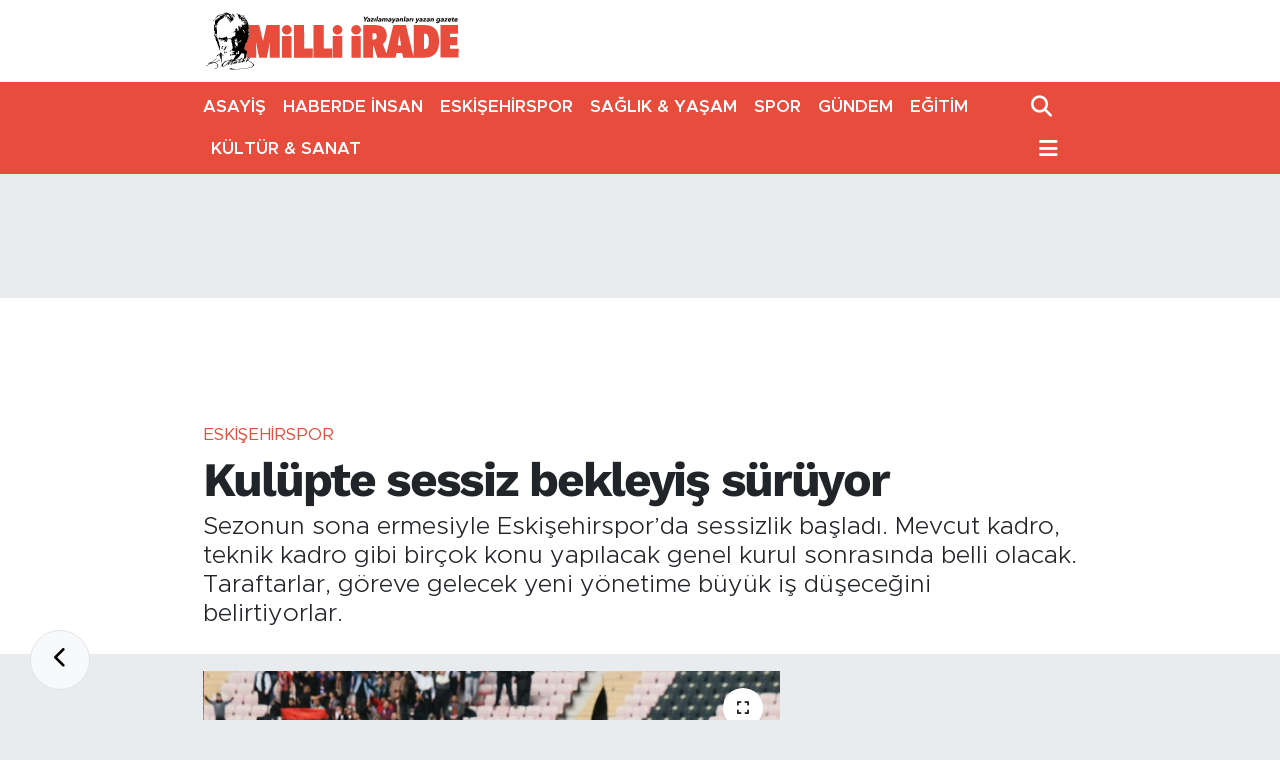

--- FILE ---
content_type: text/html; charset=UTF-8
request_url: https://www.milliirade.com/kulupte-sessiz-bekleyis-suruyor
body_size: 17633
content:
<!DOCTYPE html>
<html lang="tr" data-theme="flow">
<head>
<link rel="dns-prefetch" href="//www.milliirade.com">
<link rel="dns-prefetch" href="//milliiradecom.teimg.com">
<link rel="dns-prefetch" href="//static.tebilisim.com">
<link rel="dns-prefetch" href="//cdn.p.analitik.bik.gov.tr">
<link rel="dns-prefetch" href="//mc.yandex.ru">
<link rel="dns-prefetch" href="//www.googletagmanager.com">
<link rel="dns-prefetch" href="//cdn2.bildirt.com">
<link rel="dns-prefetch" href="//pagead2.googlesyndication.com">
<link rel="dns-prefetch" href="//cdn.ampproject.org">
<link rel="dns-prefetch" href="//www.vidyome.com">
<link rel="dns-prefetch" href="//www.youtube.com">
<link rel="dns-prefetch" href="//www.facebook.com">
<link rel="dns-prefetch" href="//www.twitter.com">
<link rel="dns-prefetch" href="//www.instagram.com">
<link rel="dns-prefetch" href="//x.com">
<link rel="dns-prefetch" href="//api.whatsapp.com">
<link rel="dns-prefetch" href="//www.linkedin.com">
<link rel="dns-prefetch" href="//pinterest.com">
<link rel="dns-prefetch" href="//t.me">
<link rel="dns-prefetch" href="//apps.apple.com">
<link rel="dns-prefetch" href="//tebilisim.com">
<link rel="dns-prefetch" href="//facebook.com">
<link rel="dns-prefetch" href="//twitter.com">

    <meta charset="utf-8">
<title>Kulüpte sessiz bekleyiş sürüyor - Eskişehir Haberleri</title>
<meta name="description" content="Sezonun sona ermesiyle Eskişehirspor’da sessizlik başladı. Mevcut kadro, teknik kadro gibi birçok konu yapılacak genel kurul sonrasında belli olacak. Taraftarlar, göreve gelecek yeni yönetime büyük iş düşeceğini belirtiyorlar.">
<meta name="keywords" content="eskisehirspor">
<link rel="canonical" href="https://www.milliirade.com/kulupte-sessiz-bekleyis-suruyor">
<meta name="viewport" content="width=device-width,initial-scale=1">
<meta name="X-UA-Compatible" content="IE=edge">
<meta name="robots" content="max-image-preview:large">
<meta name="theme-color" content="#e84c3d">
<meta name="title" content="Kulüpte sessiz bekleyiş sürüyor">
<meta name="articleSection" content="news">
<meta name="datePublished" content="2024-05-15T17:29:00+03:00">
<meta name="dateModified" content="2024-05-15T17:29:00+03:00">
<meta name="articleAuthor" content="Milli İrade">
<meta name="author" content="Milli İrade">
<link rel="amphtml" href="https://www.milliirade.com/kulupte-sessiz-bekleyis-suruyor/amp">
<meta property="og:site_name" content="Milli İrade Gazetesi">
<meta property="og:title" content="Kulüpte sessiz bekleyiş sürüyor">
<meta property="og:description" content="Sezonun sona ermesiyle Eskişehirspor’da sessizlik başladı. Mevcut kadro, teknik kadro gibi birçok konu yapılacak genel kurul sonrasında belli olacak. Taraftarlar, göreve gelecek yeni yönetime büyük iş düşeceğini belirtiyorlar.">
<meta property="og:url" content="https://www.milliirade.com/kulupte-sessiz-bekleyis-suruyor">
<meta property="og:image" content="https://milliiradecom.teimg.com/crop/1280x720/milliirade-com/uploads/2024/05/sessizlik.jpg">
<meta property="og:image:width" content="1280">
<meta property="og:image:height" content="720">
<meta property="og:image:alt" content="Kulüpte sessiz bekleyiş sürüyor">
<meta property="og:article:published_time" content="2024-05-15T17:29:00+03:00">
<meta property="og:article:modified_time" content="2024-05-15T17:29:00+03:00">
<meta property="og:type" content="article">
<meta name="twitter:card" content="summary_large_image">
<meta name="twitter:site" content="@@MilliiradeGztt">
<meta name="twitter:title" content="Kulüpte sessiz bekleyiş sürüyor">
<meta name="twitter:description" content="Sezonun sona ermesiyle Eskişehirspor’da sessizlik başladı. Mevcut kadro, teknik kadro gibi birçok konu yapılacak genel kurul sonrasında belli olacak. Taraftarlar, göreve gelecek yeni yönetime büyük iş düşeceğini belirtiyorlar.">
<meta name="twitter:image" content="https://milliiradecom.teimg.com/crop/1280x720/milliirade-com/uploads/2024/05/sessizlik.jpg">
<meta name="twitter:url" content="https://www.milliirade.com/kulupte-sessiz-bekleyis-suruyor">
<link rel="shortcut icon" type="image/x-icon" href="https://milliiradecom.teimg.com/milliirade-com/uploads/2022/01/ikon.png">
<link rel="manifest" href="https://www.milliirade.com/manifest.json?v=6.6.4" />
<link rel="preload" href="https://static.tebilisim.com/flow/assets/css/font-awesome/fa-solid-900.woff2" as="font" type="font/woff2" crossorigin />
<link rel="preload" href="https://static.tebilisim.com/flow/assets/css/font-awesome/fa-brands-400.woff2" as="font" type="font/woff2" crossorigin />
<link rel="preload" href="https://static.tebilisim.com/flow/vendor/te/fonts/metropolis/metropolis-bold.woff2" as="font" type="font/woff2" crossorigin />
<link rel="preload" href="https://static.tebilisim.com/flow/vendor/te/fonts/metropolis/metropolis-light.woff2" as="font" type="font/woff2" crossorigin />
<link rel="preload" href="https://static.tebilisim.com/flow/vendor/te/fonts/metropolis/metropolis-medium.woff2" as="font" type="font/woff2" crossorigin />
<link rel="preload" href="https://static.tebilisim.com/flow/vendor/te/fonts/metropolis/metropolis-regular.woff2" as="font" type="font/woff2" crossorigin />
<link rel="preload" href="https://static.tebilisim.com/flow/vendor/te/fonts/metropolis/metropolis-semibold.woff2" as="font" type="font/woff2" crossorigin />

<link rel="preload"
	href="https://static.tebilisim.com/flow/vendor/te/fonts/work-sans/work-sans.woff2"
	as="font" type="font/woff2" crossorigin />

<link rel="preload" as="style" href="https://static.tebilisim.com/flow/vendor/te/fonts/metropolis.css?v=6.6.4">
<link rel="stylesheet" href="https://static.tebilisim.com/flow/vendor/te/fonts/metropolis.css?v=6.6.4">
<link rel="preload" as="style" href="https://static.tebilisim.com/flow/vendor/te/fonts/work-sans.css?v=6.6.4">
<link rel="stylesheet" href="https://static.tebilisim.com/flow/vendor/te/fonts/work-sans.css?v=6.6.4">

<link rel="preload" as="image" href="https://milliiradecom.teimg.com/crop/1280x720/milliirade-com/uploads/2024/05/sessizlik.jpg">
<style>:root {
        --te-link-color: #333;
        --te-link-hover-color: #000;
        --te-font: "Metropolis";
        --te-secondary-font: "Work Sans";
        --te-h1-font-size: 48px;
        --te-color: #e84c3d;
        --te-hover-color: #e84c3d;
        --mm-ocd-width: 85%!important; /*  Mobil Menü Genişliği */
        --swiper-theme-color: var(--te-color)!important;
        --header-13-color: #ffc107;
    }</style><link rel="preload" as="style" href="https://static.tebilisim.com/flow/assets/vendor/bootstrap/css/bootstrap.min.css?v=6.6.4">
<link rel="stylesheet" href="https://static.tebilisim.com/flow/assets/vendor/bootstrap/css/bootstrap.min.css?v=6.6.4">
<link rel="preload" as="style" href="https://static.tebilisim.com/flow/assets/css/app6.6.4.min.css">
<link rel="stylesheet" href="https://static.tebilisim.com/flow/assets/css/app6.6.4.min.css">



<script type="application/ld+json">{"@context":"https:\/\/schema.org","@type":"WebSite","url":"https:\/\/www.milliirade.com","potentialAction":{"@type":"SearchAction","target":"https:\/\/www.milliirade.com\/arama?q={query}","query-input":"required name=query"}}</script>

<script type="application/ld+json">{"@context":"https:\/\/schema.org","@type":"NewsMediaOrganization","url":"https:\/\/www.milliirade.com","name":"Milli \u0130rade Gazetesi","logo":"https:\/\/milliiradecom.teimg.com\/milliirade-com\/uploads\/2022\/05\/milli-irade-logo-1.svg","sameAs":["https:\/\/www.facebook.com\/MilliiradeGzt","https:\/\/www.twitter.com\/@MilliiradeGztt","https:\/\/www.instagram.com\/milliiradegazetesii"]}</script>

<script type="application/ld+json">{"@context":"https:\/\/schema.org","@graph":[{"@type":"SiteNavigationElement","name":"Ana Sayfa","url":"https:\/\/www.milliirade.com","@id":"https:\/\/www.milliirade.com"},{"@type":"SiteNavigationElement","name":"ESK\u0130\u015eEH\u0130R","url":"https:\/\/www.milliirade.com\/eskisehir","@id":"https:\/\/www.milliirade.com\/eskisehir"},{"@type":"SiteNavigationElement","name":"K\u00dcLT\u00dcR & SANAT","url":"https:\/\/www.milliirade.com\/kultur-sanat","@id":"https:\/\/www.milliirade.com\/kultur-sanat"},{"@type":"SiteNavigationElement","name":"SA\u011eLIK & YA\u015eAM","url":"https:\/\/www.milliirade.com\/saglik-yasam","@id":"https:\/\/www.milliirade.com\/saglik-yasam"},{"@type":"SiteNavigationElement","name":"SPOR","url":"https:\/\/www.milliirade.com\/spor","@id":"https:\/\/www.milliirade.com\/spor"},{"@type":"SiteNavigationElement","name":"MAN\u015eET","url":"https:\/\/www.milliirade.com\/manset","@id":"https:\/\/www.milliirade.com\/manset"},{"@type":"SiteNavigationElement","name":"ESK\u0130\u015eEH\u0130RSPOR","url":"https:\/\/www.milliirade.com\/eskisehirspor","@id":"https:\/\/www.milliirade.com\/eskisehirspor"},{"@type":"SiteNavigationElement","name":"S\u00d6YLE\u015e\u0130","url":"https:\/\/www.milliirade.com\/soylesi","@id":"https:\/\/www.milliirade.com\/soylesi"},{"@type":"SiteNavigationElement","name":"T\u00dcRK\u0130YE","url":"https:\/\/www.milliirade.com\/turkiye","@id":"https:\/\/www.milliirade.com\/turkiye"},{"@type":"SiteNavigationElement","name":"D\u00dcNYA","url":"https:\/\/www.milliirade.com\/dunya","@id":"https:\/\/www.milliirade.com\/dunya"},{"@type":"SiteNavigationElement","name":"EKONOM\u0130","url":"https:\/\/www.milliirade.com\/ekonomi-1","@id":"https:\/\/www.milliirade.com\/ekonomi-1"},{"@type":"SiteNavigationElement","name":"G\u00dcNDEM","url":"https:\/\/www.milliirade.com\/gundem-1","@id":"https:\/\/www.milliirade.com\/gundem-1"},{"@type":"SiteNavigationElement","name":"\u00c7EVRE","url":"https:\/\/www.milliirade.com\/cevre","@id":"https:\/\/www.milliirade.com\/cevre"},{"@type":"SiteNavigationElement","name":"B\u0130L\u0130M","url":"https:\/\/www.milliirade.com\/bilim","@id":"https:\/\/www.milliirade.com\/bilim"},{"@type":"SiteNavigationElement","name":"HABERDE \u0130NSAN","url":"https:\/\/www.milliirade.com\/haberde-insan","@id":"https:\/\/www.milliirade.com\/haberde-insan"},{"@type":"SiteNavigationElement","name":"BELED\u0130YE","url":"https:\/\/www.milliirade.com\/belediye","@id":"https:\/\/www.milliirade.com\/belediye"},{"@type":"SiteNavigationElement","name":"E\u011e\u0130T\u0130M","url":"https:\/\/www.milliirade.com\/egitim","@id":"https:\/\/www.milliirade.com\/egitim"},{"@type":"SiteNavigationElement","name":"GENEL","url":"https:\/\/www.milliirade.com\/genel","@id":"https:\/\/www.milliirade.com\/genel"},{"@type":"SiteNavigationElement","name":"OLAY","url":"https:\/\/www.milliirade.com\/olay","@id":"https:\/\/www.milliirade.com\/olay"},{"@type":"SiteNavigationElement","name":"S\u0130YASET","url":"https:\/\/www.milliirade.com\/siyaset-1","@id":"https:\/\/www.milliirade.com\/siyaset-1"},{"@type":"SiteNavigationElement","name":"MAGAZ\u0130N","url":"https:\/\/www.milliirade.com\/magazin-1","@id":"https:\/\/www.milliirade.com\/magazin-1"},{"@type":"SiteNavigationElement","name":"TEKNOLOJ\u0130","url":"https:\/\/www.milliirade.com\/teknoloji-1","@id":"https:\/\/www.milliirade.com\/teknoloji-1"},{"@type":"SiteNavigationElement","name":"ASAY\u0130\u015e","url":"https:\/\/www.milliirade.com\/asayis","@id":"https:\/\/www.milliirade.com\/asayis"},{"@type":"SiteNavigationElement","name":"D\u0130N","url":"https:\/\/www.milliirade.com\/din","@id":"https:\/\/www.milliirade.com\/din"},{"@type":"SiteNavigationElement","name":"Moda","url":"https:\/\/www.milliirade.com\/moda","@id":"https:\/\/www.milliirade.com\/moda"},{"@type":"SiteNavigationElement","name":"ASTROLOJ\u0130","url":"https:\/\/www.milliirade.com\/astroloji","@id":"https:\/\/www.milliirade.com\/astroloji"},{"@type":"SiteNavigationElement","name":"GASTRONOM\u0130","url":"https:\/\/www.milliirade.com\/gastronomi","@id":"https:\/\/www.milliirade.com\/gastronomi"},{"@type":"SiteNavigationElement","name":"Resmi \u0130lan","url":"https:\/\/www.milliirade.com\/resmi-ilan","@id":"https:\/\/www.milliirade.com\/resmi-ilan"},{"@type":"SiteNavigationElement","name":"CANLI YAYIN","url":"https:\/\/www.milliirade.com\/canli-yayin","@id":"https:\/\/www.milliirade.com\/canli-yayin"},{"@type":"SiteNavigationElement","name":"K\u00dcNYE","url":"https:\/\/www.milliirade.com\/kunye","@id":"https:\/\/www.milliirade.com\/kunye"},{"@type":"SiteNavigationElement","name":"KULLANIM \u015eARTLARI","url":"https:\/\/www.milliirade.com\/kullanim-sartlari","@id":"https:\/\/www.milliirade.com\/kullanim-sartlari"},{"@type":"SiteNavigationElement","name":"YAYIN \u0130LKELER\u0130","url":"https:\/\/www.milliirade.com\/yayin-ilkeleri","@id":"https:\/\/www.milliirade.com\/yayin-ilkeleri"},{"@type":"SiteNavigationElement","name":"KVKK VE AYDINLATMA METN\u0130","url":"https:\/\/www.milliirade.com\/kvkk-ve-aydinlatma-metni","@id":"https:\/\/www.milliirade.com\/kvkk-ve-aydinlatma-metni"},{"@type":"SiteNavigationElement","name":"G\u0130ZL\u0130L\u0130K VE \u00c7EREZ POL\u0130T\u0130KASI","url":"https:\/\/www.milliirade.com\/gizlilik-ve-cerez-politikasi","@id":"https:\/\/www.milliirade.com\/gizlilik-ve-cerez-politikasi"},{"@type":"SiteNavigationElement","name":"\u0130LET\u0130\u015e\u0130M","url":"https:\/\/www.milliirade.com\/iletisim","@id":"https:\/\/www.milliirade.com\/iletisim"},{"@type":"SiteNavigationElement","name":"Gizlilik S\u00f6zle\u015fmesi","url":"https:\/\/www.milliirade.com\/gizlilik-sozlesmesi","@id":"https:\/\/www.milliirade.com\/gizlilik-sozlesmesi"},{"@type":"SiteNavigationElement","name":"Yazarlar","url":"https:\/\/www.milliirade.com\/yazarlar","@id":"https:\/\/www.milliirade.com\/yazarlar"},{"@type":"SiteNavigationElement","name":"Foto Galeri","url":"https:\/\/www.milliirade.com\/foto-galeri","@id":"https:\/\/www.milliirade.com\/foto-galeri"},{"@type":"SiteNavigationElement","name":"Video Galeri","url":"https:\/\/www.milliirade.com\/video","@id":"https:\/\/www.milliirade.com\/video"}]}</script>

<script type="application/ld+json">{"@context":"https:\/\/schema.org","@type":"BreadcrumbList","itemListElement":[{"@type":"ListItem","position":1,"item":{"@type":"Thing","@id":"https:\/\/www.milliirade.com","name":"Haberler"}},{"@type":"ListItem","position":2,"item":{"@type":"Thing","@id":"https:\/\/www.milliirade.com\/eskisehirspor","name":"ESK\u0130\u015eEH\u0130RSPOR"}},{"@type":"ListItem","position":3,"item":{"@type":"Thing","@id":"https:\/\/www.milliirade.com\/kulupte-sessiz-bekleyis-suruyor","name":"Kul\u00fcpte sessiz bekleyi\u015f s\u00fcr\u00fcyor"}}]}</script>
<script type="application/ld+json">{"@context":"https:\/\/schema.org","@type":"NewsArticle","headline":"Kul\u00fcpte sessiz bekleyi\u015f s\u00fcr\u00fcyor","articleSection":"ESK\u0130\u015eEH\u0130RSPOR","dateCreated":"2024-05-15T17:29:00+03:00","datePublished":"2024-05-15T17:29:00+03:00","dateModified":"2024-05-15T17:29:00+03:00","wordCount":177,"genre":"news","mainEntityOfPage":{"@type":"WebPage","@id":"https:\/\/www.milliirade.com\/kulupte-sessiz-bekleyis-suruyor"},"articleBody":"Futbolcular izne \u00e7\u0131kt\u0131\r\n\r\nLigin bitmesiyle Eski\u015fehirspor\u2019da sessizlik ba\u015flad\u0131. Son oynanan Ankara TK\u0130 kar\u015f\u0131la\u015fmas\u0131n\u0131n ard\u0131nda siyah k\u0131rm\u0131z\u0131l\u0131 futbolcular izne \u00e7\u0131karken, y\u00f6netim taraf\u0131nda da sessizlik hakim.\r\n\r\nSerbest kald\u0131lar\r\n\r\n&nbsp;Hasan Alp Alt\u0131noluk ve Arda Okumu\u015f d\u0131\u015f\u0131nda tak\u0131mda kalan oyuncu bulunmuyor. B\u00f6lgesel Amat\u00f6r Futbol Liginde stat\u00fc gere\u011fi iki oyuncu d\u0131\u015f\u0131nda t\u00fcm oyuncular serbest kalm\u0131\u015f durumda.\r\n\r\nHen\u00fcz net isim yok\r\n\r\nYeni sezonun kadro yap\u0131lanmas\u0131, kimlerin tak\u0131ma kat\u0131laca\u011f\u0131, yeni teknik adam\u0131n kim olaca\u011f\u0131, yeni y\u00f6netimin olu\u015fmas\u0131ndan sonra belli olacak. Ba\u015fkanl\u0131k konusunda hen\u00fcz net bir isim a\u00e7\u0131klanmazken, genel kurul sonras\u0131 kul\u00fcpte harekete ge\u00e7ilmesi bekleniyor.\r\n\r\nG\u00fc\u00e7l\u00fc y\u00f6netim \u015fart!\r\n\r\n&nbsp;Mevcut y\u00f6netimin genel kurulda yeniden aday olup olmayaca\u011f\u0131 ise hen\u00fcz netlik kazanmad\u0131. Kul\u00fcbe g\u00f6n\u00fcl veren siyah k\u0131rm\u0131z\u0131l\u0131 taraftarlar g\u00fc\u00e7l\u00fc bir y\u00f6netim olu\u015fturulmas\u0131n\u0131 ve ge\u00e7en sezon yap\u0131lan hatalar\u0131n yap\u0131lmamas\u0131 gerekti\u011fini belirttiler.","description":"Sezonun sona ermesiyle Eski\u015fehirspor\u2019da sessizlik ba\u015flad\u0131. Mevcut kadro, teknik kadro gibi bir\u00e7ok konu yap\u0131lacak genel kurul sonras\u0131nda belli olacak. Taraftarlar, g\u00f6reve gelecek yeni y\u00f6netime b\u00fcy\u00fck i\u015f d\u00fc\u015fece\u011fini belirtiyorlar.","inLanguage":"tr-TR","keywords":["eskisehirspor"],"image":{"@type":"ImageObject","url":"https:\/\/milliiradecom.teimg.com\/crop\/1280x720\/milliirade-com\/uploads\/2024\/05\/sessizlik.jpg","width":"1280","height":"720","caption":"Kul\u00fcpte sessiz bekleyi\u015f s\u00fcr\u00fcyor"},"publishingPrinciples":"https:\/\/www.milliirade.com\/gizlilik-sozlesmesi","isFamilyFriendly":"http:\/\/schema.org\/True","isAccessibleForFree":"http:\/\/schema.org\/True","publisher":{"@type":"Organization","name":"Milli \u0130rade Gazetesi","image":"https:\/\/milliiradecom.teimg.com\/milliirade-com\/uploads\/2022\/05\/milli-irade-logo-1.svg","logo":{"@type":"ImageObject","url":"https:\/\/milliiradecom.teimg.com\/milliirade-com\/uploads\/2022\/05\/milli-irade-logo-1.svg","width":"640","height":"375"}},"author":{"@type":"Person","name":"Milli \u0130rade","honorificPrefix":"","jobTitle":"","url":null}}</script>




<script>!function(){var t=document.createElement("script");t.setAttribute("src",'https://cdn.p.analitik.bik.gov.tr/tracker'+(typeof Intl!=="undefined"?(typeof (Intl||"").PluralRules!=="undefined"?'1':typeof Promise!=="undefined"?'2':typeof MutationObserver!=='undefined'?'3':'4'):'4')+'.js'),t.setAttribute("data-website-id","ee1aae9a-602e-435d-a0bd-fb16295c8dca"),t.setAttribute("data-host-url",'//ee1aae9a-602e-435d-a0bd-fb16295c8dca.collector.p.analitik.bik.gov.tr'),document.head.appendChild(t)}();</script>

<script>var script = document.createElement("script");script.src="//cdn-v2.p.analitik.bik.gov.tr/t-"+(typeof self !== "undefined" && self.crypto && typeof self.crypto.randomUUID === "function" ? "1-" : typeof Promise !== "undefined" ? "2-" : "3-")+"milliirade-com-"+"0"+".js";document.head.appendChild(script);</script>
<style>
.mega-menu {z-index: 9999 !important;}
@media screen and (min-width: 1620px) {
    .container {width: 1280px!important; max-width: 1280px!important;}
    #ad_36 {margin-right: 15px !important;}
    #ad_9 {margin-left: 15px !important;}
}

@media screen and (min-width: 1325px) and (max-width: 1620px) {
    .container {width: 1100px!important; max-width: 1100px!important;}
    #ad_36 {margin-right: 100px !important;}
    #ad_9 {margin-left: 100px !important;}
}
@media screen and (min-width: 1295px) and (max-width: 1325px) {
    .container {width: 990px!important; max-width: 990px!important;}
    #ad_36 {margin-right: 165px !important;}
    #ad_9 {margin-left: 165px !important;}
}
@media screen and (min-width: 1200px) and (max-width: 1295px) {
    .container {width: 900px!important; max-width: 900px!important;}
    #ad_36 {margin-right: 210px !important;}
    #ad_9 {margin-left: 210px !important;}

}
</style><!-- Yandex.Metrika counter -->
<script type="text/javascript">
    (function(m,e,t,r,i,k,a){
        m[i]=m[i]||function(){(m[i].a=m[i].a||[]).push(arguments)};
        m[i].l=1*new Date();
        for (var j = 0; j < document.scripts.length; j++) {if (document.scripts[j].src === r) { return; }}
        k=e.createElement(t),a=e.getElementsByTagName(t)[0],k.async=1,k.src=r,a.parentNode.insertBefore(k,a)
    })(window, document,'script','https://mc.yandex.ru/metrika/tag.js?id=105906343', 'ym');

    ym(105906343, 'init', {ssr:true, webvisor:true, clickmap:true, ecommerce:"dataLayer", accurateTrackBounce:true, trackLinks:true});
</script>
<noscript><div><img src="https://mc.yandex.ru/watch/105906343" style="position:absolute; left:-9999px;" alt="" /></div></noscript>
<!-- /Yandex.Metrika counter -->

<!-- Google tag (gtag.js) -->
<script async src="https://www.googletagmanager.com/gtag/js?id=AW-17772189949"></script>
<script>
  window.dataLayer = window.dataLayer || [];
  function gtag(){dataLayer.push(arguments);}
  gtag('js', new Date());
  gtag('config', 'AW-17772189949');
</script>

<!-- Event snippet for Sayfa görüntüleme conversion page -->
<script>
  gtag('event', 'conversion', {
      'send_to': 'AW-17772189949/jYWqCKXxgsobEP2xuJpC',
      'value': 1.0,
      'currency': 'TRY'
  });
</script>

<meta name="google-site-verification" content="JmiMmpN1WlWEsVNcGMrxnCwZsCpblKgkB-TReWFB66A" />

<meta name="google-adsense-account" content="ca-pub-6609860917009287">

<link rel="manifest" href="/manifest.json?data=Bildirt">
<script>var uygulamaid="236811-9416-5249-4710-8302-6";</script>
<script src="https://cdn2.bildirt.com/BildirtSDKfiles.js"></script>

<script async src="https://pagead2.googlesyndication.com/pagead/js/adsbygoogle.js?client=ca-pub-6609860917009287"
     crossorigin="anonymous"></script>
     
<script async custom-element="amp-auto-ads"
        src="https://cdn.ampproject.org/v0/amp-auto-ads-0.1.js">
</script>

<script>
    function pageRefresh() {
      sessionStorage.setItem("scrollPosition", window.scrollY);
      location.reload();
    }

    function pageRefreshed() {
      const savedScrollPosition = sessionStorage.getItem("scrollPosition");
      if (savedScrollPosition) {
        window.scrollTo(0, parseInt(savedScrollPosition, 10));
        sessionStorage.removeItem("scrollPosition");
      }
    }

    window.addEventListener("load", pageRefreshed);

   // console.log("Otomatik sayfa yenileme aktif: Belirlenen zaman dilimi içindesiniz.");

    setInterval(function () {
      var isTypeVideo = document.querySelector(
        'iframe[src^="https://www.vidyome.com/"]'
      );
      var youtubeVideo = document.querySelector(
        'iframe[src^="https://www.youtube.com/embed/"]'
      );

      if (!isTypeVideo && !youtubeVideo) {
        pageRefresh();
      }
    }, 90000);
    </script>



<script async data-cfasync="false"
	src="https://www.googletagmanager.com/gtag/js?id=G-26WTKLTGYW"></script>
<script data-cfasync="false">
	window.dataLayer = window.dataLayer || [];
	  function gtag(){dataLayer.push(arguments);}
	  gtag('js', new Date());
	  gtag('config', 'G-26WTKLTGYW');
</script>




</head>




<body class="d-flex flex-column min-vh-100">

    <div data-pagespeed="true"><amp-auto-ads type="adsense"
        data-ad-client="ca-pub-6609860917009287">
</amp-auto-ads></div>
    

    <header class="header-1">
    <nav class="top-header navbar navbar-expand-lg navbar-light shadow-sm bg-white py-1">
        <div class="container">
                            <a class="navbar-brand me-0" href="/" title="Milli İrade Gazetesi">
                <img src="https://milliiradecom.teimg.com/milliirade-com/uploads/2022/05/milli-irade-logo-1.svg" alt="Milli İrade Gazetesi" width="258" height="40" class="light-mode img-fluid flow-logo">
<img src="https://milliiradecom.teimg.com/milliirade-com/uploads/2022/05/milli-irade-logo-light-1-1.svg" alt="Milli İrade Gazetesi" width="258" height="40" class="dark-mode img-fluid flow-logo d-none">

            </a>
                                    <ul class="nav d-lg-none px-2">
                
                <li class="nav-item"><a href="/arama" class="me-2" title="Ara"><i class="fa fa-search fa-lg"></i></a></li>
                <li class="nav-item"><a href="#menu" title="Ana Menü"><i class="fa fa-bars fa-lg"></i></a></li>
            </ul>
        </div>
    </nav>
    <div class="main-menu navbar navbar-expand-lg d-none d-lg-block bg-gradient-te py-1">
        <div class="container">
            <ul  class="nav fw-semibold">
        <li class="nav-item   ">
        <a href="/asayis" class="nav-link text-white" target="_self" title="ASAYİŞ">ASAYİŞ</a>
        
    </li>
        <li class="nav-item   ">
        <a href="/haberde-insan" class="nav-link text-white" target="_self" title="HABERDE İNSAN">HABERDE İNSAN</a>
        
    </li>
        <li class="nav-item   ">
        <a href="/eskisehirspor" class="nav-link text-white" target="_self" title="ESKİŞEHİRSPOR">ESKİŞEHİRSPOR</a>
        
    </li>
        <li class="nav-item   ">
        <a href="/saglik-yasam" class="nav-link text-white" target="_self" title="SAĞLIK &amp; YAŞAM">SAĞLIK &amp; YAŞAM</a>
        
    </li>
        <li class="nav-item   ">
        <a href="/spor" class="nav-link text-white" target="_self" title="SPOR">SPOR</a>
        
    </li>
        <li class="nav-item   ">
        <a href="/gundem-1" class="nav-link text-white" target="_self" title="GÜNDEM">GÜNDEM</a>
        
    </li>
        <li class="nav-item   ">
        <a href="/egitim" class="nav-link text-white" target="_self" title="EĞİTİM">EĞİTİM</a>
        
    </li>
        <li class="nav-item   ">
        <a href="/kultur-sanat" class="nav-link text-white" target="_self" title="KÜLTÜR &amp; SANAT">KÜLTÜR &amp; SANAT</a>
        
    </li>
    </ul>

            <ul class="navigation-menu nav d-flex align-items-center">

                <li class="nav-item">
                    <a href="/arama" class="nav-link pe-1 text-white" title="Ara">
                        <i class="fa fa-search fa-lg"></i>
                    </a>
                </li>

                

                <li class="nav-item dropdown position-static">
                    <a class="nav-link pe-0 text-white" data-bs-toggle="dropdown" href="#" aria-haspopup="true" aria-expanded="false" title="Ana Menü">
                        <i class="fa fa-bars fa-lg"></i>
                    </a>
                    <div class="mega-menu dropdown-menu dropdown-menu-end text-capitalize shadow-lg border-0 rounded-0">

    <div class="row g-3 small p-3">

        
        <div class="col">
        <a href="/egitim" class="d-block border-bottom  pb-2 mb-2" target="_self" title="EĞİTİM">EĞİTİM</a>
            <a href="/siyaset-1" class="d-block border-bottom  pb-2 mb-2" target="_self" title="SİYASET">SİYASET</a>
            <a href="/teknoloji-1" class="d-block border-bottom  pb-2 mb-2" target="_self" title="TEKNOLOJİ">TEKNOLOJİ</a>
            <a href="/astroloji" class="d-block border-bottom  pb-2 mb-2" target="_self" title="ASTROLOJİ">ASTROLOJİ</a>
            <a href="/turkiye" class="d-block border-bottom  pb-2 mb-2" target="_self" title="TÜRKİYE">TÜRKİYE</a>
        </div>
<div class="col">
        <a href="/saglik-yasam" class="d-block border-bottom  pb-2 mb-2" target="_self" title="SAĞLIK &amp; YAŞAM">SAĞLIK &amp; YAŞAM</a>
            <a href="/ekonomi-1" class="d-block border-bottom  pb-2 mb-2" target="_self" title="EKONOMİ">EKONOMİ</a>
            <a href="/gundem-1" class="d-block border-bottom  pb-2 mb-2" target="_self" title="GÜNDEM">GÜNDEM</a>
            <a href="/teknoloji-1" class="d-block border-bottom  pb-2 mb-2" target="_self" title="TEKNOLOJİ">TEKNOLOJİ</a>
            <a href="/asayis" class="d-block border-bottom  pb-2 mb-2" target="_self" title="ASAYİŞ">ASAYİŞ</a>
            <a href="/astroloji" class="d-block border-bottom  pb-2 mb-2" target="_self" title="ASTROLOJİ">ASTROLOJİ</a>
            <a href="/belediye" class="d-block  pb-2 mb-2" target="_self" title="BELEDİYE">BELEDİYE</a>
        </div><div class="col">
            <a href="/bilim" class="d-block border-bottom  pb-2 mb-2" target="_self" title="BİLİM">BİLİM</a>
            <a href="/cevre" class="d-block border-bottom  pb-2 mb-2" target="_self" title="ÇEVRE">ÇEVRE</a>
            <a href="/din" class="d-block border-bottom  pb-2 mb-2" target="_self" title="DİN">DİN</a>
            <a href="/dunya" class="d-block border-bottom  pb-2 mb-2" target="_self" title="DÜNYA">DÜNYA</a>
            <a href="/egitim" class="d-block border-bottom  pb-2 mb-2" target="_self" title="EĞİTİM">EĞİTİM</a>
            <a href="/eskisehir" class="d-block border-bottom  pb-2 mb-2" target="_self" title="ESKİŞEHİR">ESKİŞEHİR</a>
            <a href="/eskisehirspor" class="d-block  pb-2 mb-2" target="_self" title="ESKİŞEHİRSPOR">ESKİŞEHİRSPOR</a>
        </div><div class="col">
            <a href="/gastronomi" class="d-block border-bottom  pb-2 mb-2" target="_self" title="GASTRONOMİ">GASTRONOMİ</a>
            <a href="/genel" class="d-block border-bottom  pb-2 mb-2" target="_self" title="GENEL">GENEL</a>
            <a href="/haberde-insan" class="d-block border-bottom  pb-2 mb-2" target="_self" title="HABERDE İNSAN">HABERDE İNSAN</a>
            <a href="/kultur-sanat" class="d-block border-bottom  pb-2 mb-2" target="_self" title="KÜLTÜR &amp; SANAT">KÜLTÜR &amp; SANAT</a>
            <a href="/magazin-1" class="d-block border-bottom  pb-2 mb-2" target="_self" title="MAGAZİN">MAGAZİN</a>
            <a href="/manset" class="d-block border-bottom  pb-2 mb-2" target="_self" title="MANŞET">MANŞET</a>
            <a href="/olay" class="d-block  pb-2 mb-2" target="_self" title="OLAY">OLAY</a>
        </div><div class="col">
            <a href="/spor" class="d-block border-bottom  pb-2 mb-2" target="_self" title="SPOR">SPOR</a>
            <a href="/turkiye" class="d-block border-bottom  pb-2 mb-2" target="_self" title="TÜRKİYE">TÜRKİYE</a>
        </div>


    </div>

    <div class="p-3 bg-light">
                <a class="me-3"
            href="https://www.facebook.com/MilliiradeGzt" target="_blank" rel="nofollow noreferrer noopener"><i class="fab fa-facebook me-2 text-navy"></i> Facebook</a>
                        <a class="me-3"
            href="https://www.twitter.com/@MilliiradeGztt" target="_blank" rel="nofollow noreferrer noopener"><i class="fab fa-x-twitter "></i> Twitter</a>
                        <a class="me-3"
            href="https://www.instagram.com/milliiradegazetesii" target="_blank" rel="nofollow noreferrer noopener"><i class="fab fa-instagram me-2 text-magenta"></i> Instagram</a>
                                                                    </div>

    <div class="mega-menu-footer p-2 bg-te-color">
        <a class="dropdown-item text-white" href="/kunye" title="Künye / İletişim"><i class="fa fa-id-card me-2"></i> Künye / İletişim</a>
        <a class="dropdown-item text-white" href="/iletisim" title="Bize Ulaşın"><i class="fa fa-envelope me-2"></i> Bize Ulaşın</a>
        <a class="dropdown-item text-white" href="/rss-baglantilari" title="RSS Bağlantıları"><i class="fa fa-rss me-2"></i> RSS Bağlantıları</a>
        <a class="dropdown-item text-white" href="/member/login" title="Üyelik Girişi"><i class="fa fa-user me-2"></i> Üyelik Girişi</a>
    </div>


</div>

                </li>

            </ul>
        </div>
    </div>
    <ul  class="mobile-categories d-lg-none list-inline bg-white">
        <li class="list-inline-item">
        <a href="/asayis" class="text-dark" target="_self" title="ASAYİŞ">
                ASAYİŞ
        </a>
    </li>
        <li class="list-inline-item">
        <a href="/haberde-insan" class="text-dark" target="_self" title="HABERDE İNSAN">
                HABERDE İNSAN
        </a>
    </li>
        <li class="list-inline-item">
        <a href="/eskisehirspor" class="text-dark" target="_self" title="ESKİŞEHİRSPOR">
                ESKİŞEHİRSPOR
        </a>
    </li>
        <li class="list-inline-item">
        <a href="/saglik-yasam" class="text-dark" target="_self" title="SAĞLIK &amp; YAŞAM">
                SAĞLIK &amp; YAŞAM
        </a>
    </li>
        <li class="list-inline-item">
        <a href="/spor" class="text-dark" target="_self" title="SPOR">
                SPOR
        </a>
    </li>
        <li class="list-inline-item">
        <a href="/gundem-1" class="text-dark" target="_self" title="GÜNDEM">
                GÜNDEM
        </a>
    </li>
        <li class="list-inline-item">
        <a href="/egitim" class="text-dark" target="_self" title="EĞİTİM">
                EĞİTİM
        </a>
    </li>
        <li class="list-inline-item">
        <a href="/kultur-sanat" class="text-dark" target="_self" title="KÜLTÜR &amp; SANAT">
                KÜLTÜR &amp; SANAT
        </a>
    </li>
    </ul>

</header>






<main class="single overflow-hidden" style="min-height: 300px">

            
    
    <div class="infinite" data-show-advert="1">

    

    <div class="infinite-item d-block" data-id="56060" data-category-id="10" data-reference="TE\Blog\Models\Post" data-json-url="/service/json/featured-infinite.json">

        <div id="ad_134" data-channel="134" data-advert="temedya" data-rotation="120" class="d-none d-sm-flex flex-column align-items-center justify-content-start text-center mx-auto overflow-hidden my-3" data-affix="0" style="width: 728px;height: 90px;" data-width="728" data-height="90"></div>

        <div class="news-header py-3 bg-white">
            <div class="container">

                <div id="ad_131" data-channel="131" data-advert="temedya" data-rotation="120" class="d-none d-sm-flex flex-column align-items-center justify-content-start text-center mx-auto overflow-hidden mb-3" data-affix="0" style="width: 728px;height: 90px;" data-width="728" data-height="90"></div>

                <div class="text-center text-lg-start">
                    <a href="https://www.milliirade.com/eskisehirspor" target="_self" title="ESKİŞEHİRSPOR" style="color: #e74c3c;" class="text-uppercase category">ESKİŞEHİRSPOR</a>
                </div>

                <h1 class="h2 fw-bold text-lg-start headline my-2 text-center" itemprop="headline">Kulüpte sessiz bekleyiş sürüyor</h1>
                
                <h2 class="lead text-center text-lg-start text-dark description" itemprop="description">Sezonun sona ermesiyle Eskişehirspor’da sessizlik başladı. Mevcut kadro, teknik kadro gibi birçok konu yapılacak genel kurul sonrasında belli olacak. Taraftarlar, göreve gelecek yeni yönetime büyük iş düşeceğini belirtiyorlar.</h2>
                
            </div>
        </div>


        <div class="container g-0 g-sm-4">

            <div class="news-section overflow-hidden mt-lg-3">
                <div class="row g-3">
                    <div class="col-lg-8">
                        <div class="card border-0 rounded-0 mb-3">

                            <div class="inner">
    <a href="https://milliiradecom.teimg.com/crop/1280x720/milliirade-com/uploads/2024/05/sessizlik.jpg" class="position-relative d-block" data-fancybox>
                        <div class="zoom-in-out m-3">
            <i class="fa fa-expand" style="font-size: 14px"></i>
        </div>
        <img class="img-fluid" src="https://milliiradecom.teimg.com/crop/1280x720/milliirade-com/uploads/2024/05/sessizlik.jpg" alt="Kulüpte sessiz bekleyiş sürüyor" width="860" height="504" loading="eager" fetchpriority="high" decoding="async" style="width:100%; aspect-ratio: 860 / 504;" />
            </a>
</div>





                            <div class="share-area d-flex justify-content-between align-items-center bg-light p-2">

    <div class="mobile-share-button-container mb-2 d-block d-md-none">
    <button
        class="btn btn-primary btn-sm rounded-0 shadow-sm w-100"
        onclick="handleMobileShare(event, 'Kulüpte sessiz bekleyiş sürüyor', 'https://www.milliirade.com/kulupte-sessiz-bekleyis-suruyor')"
        title="Paylaş"
    >
        <i class="fas fa-share-alt me-2"></i>Paylaş
    </button>
</div>

<div class="social-buttons-new d-none d-md-flex justify-content-between">
    <a
        href="https://www.facebook.com/sharer/sharer.php?u=https%3A%2F%2Fwww.milliirade.com%2Fkulupte-sessiz-bekleyis-suruyor"
        onclick="initiateDesktopShare(event, 'facebook')"
        class="btn btn-primary btn-sm rounded-0 shadow-sm me-1"
        title="Facebook'ta Paylaş"
        data-platform="facebook"
        data-share-url="https://www.milliirade.com/kulupte-sessiz-bekleyis-suruyor"
        data-share-title="Kulüpte sessiz bekleyiş sürüyor"
        rel="noreferrer nofollow noopener external"
    >
        <i class="fab fa-facebook-f"></i>
    </a>

    <a
        href="https://x.com/intent/tweet?url=https%3A%2F%2Fwww.milliirade.com%2Fkulupte-sessiz-bekleyis-suruyor&text=Kul%C3%BCpte+sessiz+bekleyi%C5%9F+s%C3%BCr%C3%BCyor"
        onclick="initiateDesktopShare(event, 'twitter')"
        class="btn btn-dark btn-sm rounded-0 shadow-sm me-1"
        title="X'de Paylaş"
        data-platform="twitter"
        data-share-url="https://www.milliirade.com/kulupte-sessiz-bekleyis-suruyor"
        data-share-title="Kulüpte sessiz bekleyiş sürüyor"
        rel="noreferrer nofollow noopener external"
    >
        <i class="fab fa-x-twitter text-white"></i>
    </a>

    <a
        href="https://api.whatsapp.com/send?text=Kul%C3%BCpte+sessiz+bekleyi%C5%9F+s%C3%BCr%C3%BCyor+-+https%3A%2F%2Fwww.milliirade.com%2Fkulupte-sessiz-bekleyis-suruyor"
        onclick="initiateDesktopShare(event, 'whatsapp')"
        class="btn btn-success btn-sm rounded-0 btn-whatsapp shadow-sm me-1"
        title="Whatsapp'ta Paylaş"
        data-platform="whatsapp"
        data-share-url="https://www.milliirade.com/kulupte-sessiz-bekleyis-suruyor"
        data-share-title="Kulüpte sessiz bekleyiş sürüyor"
        rel="noreferrer nofollow noopener external"
    >
        <i class="fab fa-whatsapp fa-lg"></i>
    </a>

    <div class="dropdown">
        <button class="dropdownButton btn btn-sm rounded-0 btn-warning border-none shadow-sm me-1" type="button" data-bs-toggle="dropdown" name="socialDropdownButton" title="Daha Fazla">
            <i id="icon" class="fa fa-plus"></i>
        </button>

        <ul class="dropdown-menu dropdown-menu-end border-0 rounded-1 shadow">
            <li>
                <a
                    href="https://www.linkedin.com/sharing/share-offsite/?url=https%3A%2F%2Fwww.milliirade.com%2Fkulupte-sessiz-bekleyis-suruyor"
                    class="dropdown-item"
                    onclick="initiateDesktopShare(event, 'linkedin')"
                    data-platform="linkedin"
                    data-share-url="https://www.milliirade.com/kulupte-sessiz-bekleyis-suruyor"
                    data-share-title="Kulüpte sessiz bekleyiş sürüyor"
                    rel="noreferrer nofollow noopener external"
                    title="Linkedin"
                >
                    <i class="fab fa-linkedin text-primary me-2"></i>Linkedin
                </a>
            </li>
            <li>
                <a
                    href="https://pinterest.com/pin/create/button/?url=https%3A%2F%2Fwww.milliirade.com%2Fkulupte-sessiz-bekleyis-suruyor&description=Kul%C3%BCpte+sessiz+bekleyi%C5%9F+s%C3%BCr%C3%BCyor&media="
                    class="dropdown-item"
                    onclick="initiateDesktopShare(event, 'pinterest')"
                    data-platform="pinterest"
                    data-share-url="https://www.milliirade.com/kulupte-sessiz-bekleyis-suruyor"
                    data-share-title="Kulüpte sessiz bekleyiş sürüyor"
                    rel="noreferrer nofollow noopener external"
                    title="Pinterest"
                >
                    <i class="fab fa-pinterest text-danger me-2"></i>Pinterest
                </a>
            </li>
            <li>
                <a
                    href="https://t.me/share/url?url=https%3A%2F%2Fwww.milliirade.com%2Fkulupte-sessiz-bekleyis-suruyor&text=Kul%C3%BCpte+sessiz+bekleyi%C5%9F+s%C3%BCr%C3%BCyor"
                    class="dropdown-item"
                    onclick="initiateDesktopShare(event, 'telegram')"
                    data-platform="telegram"
                    data-share-url="https://www.milliirade.com/kulupte-sessiz-bekleyis-suruyor"
                    data-share-title="Kulüpte sessiz bekleyiş sürüyor"
                    rel="noreferrer nofollow noopener external"
                    title="Telegram"
                >
                    <i class="fab fa-telegram-plane text-primary me-2"></i>Telegram
                </a>
            </li>
            <li class="border-0">
                <a class="dropdown-item" href="javascript:void(0)" onclick="printContent(event)" title="Yazdır">
                    <i class="fas fa-print text-dark me-2"></i>
                    Yazdır
                </a>
            </li>
            <li class="border-0">
                <a class="dropdown-item" href="javascript:void(0)" onclick="copyURL(event, 'https://www.milliirade.com/kulupte-sessiz-bekleyis-suruyor')" rel="noreferrer nofollow noopener external" title="Bağlantıyı Kopyala">
                    <i class="fas fa-link text-dark me-2"></i>
                    Kopyala
                </a>
            </li>
        </ul>
    </div>
</div>

<script>
    var shareableModelId = 56060;
    var shareableModelClass = 'TE\\Blog\\Models\\Post';

    function shareCount(id, model, platform, url) {
        fetch("https://www.milliirade.com/sharecount", {
            method: 'POST',
            headers: {
                'Content-Type': 'application/json',
                'X-CSRF-TOKEN': document.querySelector('meta[name="csrf-token"]')?.getAttribute('content')
            },
            body: JSON.stringify({ id, model, platform, url })
        }).catch(err => console.error('Share count fetch error:', err));
    }

    function goSharePopup(url, title, width = 600, height = 400) {
        const left = (screen.width - width) / 2;
        const top = (screen.height - height) / 2;
        window.open(
            url,
            title,
            `width=${width},height=${height},left=${left},top=${top},resizable=yes,scrollbars=yes`
        );
    }

    async function handleMobileShare(event, title, url) {
        event.preventDefault();

        if (shareableModelId && shareableModelClass) {
            shareCount(shareableModelId, shareableModelClass, 'native_mobile_share', url);
        }

        const isAndroidWebView = navigator.userAgent.includes('Android') && !navigator.share;

        if (isAndroidWebView) {
            window.location.href = 'androidshare://paylas?title=' + encodeURIComponent(title) + '&url=' + encodeURIComponent(url);
            return;
        }

        if (navigator.share) {
            try {
                await navigator.share({ title: title, url: url });
            } catch (error) {
                if (error.name !== 'AbortError') {
                    console.error('Web Share API failed:', error);
                }
            }
        } else {
            alert("Bu cihaz paylaşımı desteklemiyor.");
        }
    }

    function initiateDesktopShare(event, platformOverride = null) {
        event.preventDefault();
        const anchor = event.currentTarget;
        const platform = platformOverride || anchor.dataset.platform;
        const webShareUrl = anchor.href;
        const contentUrl = anchor.dataset.shareUrl || webShareUrl;

        if (shareableModelId && shareableModelClass && platform) {
            shareCount(shareableModelId, shareableModelClass, platform, contentUrl);
        }

        goSharePopup(webShareUrl, platform ? platform.charAt(0).toUpperCase() + platform.slice(1) : "Share");
    }

    function copyURL(event, urlToCopy) {
        event.preventDefault();
        navigator.clipboard.writeText(urlToCopy).then(() => {
            alert('Bağlantı panoya kopyalandı!');
        }).catch(err => {
            console.error('Could not copy text: ', err);
            try {
                const textArea = document.createElement("textarea");
                textArea.value = urlToCopy;
                textArea.style.position = "fixed";
                document.body.appendChild(textArea);
                textArea.focus();
                textArea.select();
                document.execCommand('copy');
                document.body.removeChild(textArea);
                alert('Bağlantı panoya kopyalandı!');
            } catch (fallbackErr) {
                console.error('Fallback copy failed:', fallbackErr);
            }
        });
    }

    function printContent(event) {
        event.preventDefault();

        const triggerElement = event.currentTarget;
        const contextContainer = triggerElement.closest('.infinite-item') || document;

        const header      = contextContainer.querySelector('.post-header');
        const media       = contextContainer.querySelector('.news-section .col-lg-8 .inner, .news-section .col-lg-8 .ratio, .news-section .col-lg-8 iframe');
        const articleBody = contextContainer.querySelector('.article-text');

        if (!header && !media && !articleBody) {
            window.print();
            return;
        }

        let printHtml = '';
        
        if (header) {
            const titleEl = header.querySelector('h1');
            const descEl  = header.querySelector('.description, h2.lead');

            let cleanHeaderHtml = '<div class="printed-header">';
            if (titleEl) cleanHeaderHtml += titleEl.outerHTML;
            if (descEl)  cleanHeaderHtml += descEl.outerHTML;
            cleanHeaderHtml += '</div>';

            printHtml += cleanHeaderHtml;
        }

        if (media) {
            printHtml += media.outerHTML;
        }

        if (articleBody) {
            const articleClone = articleBody.cloneNode(true);
            articleClone.querySelectorAll('.post-flash').forEach(function (el) {
                el.parentNode.removeChild(el);
            });
            printHtml += articleClone.outerHTML;
        }
        const iframe = document.createElement('iframe');
        iframe.style.position = 'fixed';
        iframe.style.right = '0';
        iframe.style.bottom = '0';
        iframe.style.width = '0';
        iframe.style.height = '0';
        iframe.style.border = '0';
        document.body.appendChild(iframe);

        const frameWindow = iframe.contentWindow || iframe;
        const title = document.title || 'Yazdır';
        const headStyles = Array.from(document.querySelectorAll('link[rel="stylesheet"], style'))
            .map(el => el.outerHTML)
            .join('');

        iframe.onload = function () {
            try {
                frameWindow.focus();
                frameWindow.print();
            } finally {
                setTimeout(function () {
                    document.body.removeChild(iframe);
                }, 1000);
            }
        };

        const doc = frameWindow.document;
        doc.open();
        doc.write(`
            <!doctype html>
            <html lang="tr">
                <head>
<link rel="dns-prefetch" href="//www.milliirade.com">
<link rel="dns-prefetch" href="//milliiradecom.teimg.com">
<link rel="dns-prefetch" href="//static.tebilisim.com">
<link rel="dns-prefetch" href="//cdn.p.analitik.bik.gov.tr">
<link rel="dns-prefetch" href="//mc.yandex.ru">
<link rel="dns-prefetch" href="//www.googletagmanager.com">
<link rel="dns-prefetch" href="//cdn2.bildirt.com">
<link rel="dns-prefetch" href="//pagead2.googlesyndication.com">
<link rel="dns-prefetch" href="//cdn.ampproject.org">
<link rel="dns-prefetch" href="//www.vidyome.com">
<link rel="dns-prefetch" href="//www.youtube.com">
<link rel="dns-prefetch" href="//www.facebook.com">
<link rel="dns-prefetch" href="//www.twitter.com">
<link rel="dns-prefetch" href="//www.instagram.com">
<link rel="dns-prefetch" href="//x.com">
<link rel="dns-prefetch" href="//api.whatsapp.com">
<link rel="dns-prefetch" href="//www.linkedin.com">
<link rel="dns-prefetch" href="//pinterest.com">
<link rel="dns-prefetch" href="//t.me">
<link rel="dns-prefetch" href="//apps.apple.com">
<link rel="dns-prefetch" href="//tebilisim.com">
<link rel="dns-prefetch" href="//facebook.com">
<link rel="dns-prefetch" href="//twitter.com">
                    <meta charset="utf-8">
                    <title>${title}</title>
                    ${headStyles}
                    <style>
                        html, body {
                            margin: 0;
                            padding: 0;
                            background: #ffffff;
                        }
                        .printed-article {
                            margin: 0;
                            padding: 20px;
                            box-shadow: none;
                            background: #ffffff;
                        }
                    </style>
                </head>
                <body>
                    <div class="printed-article">
                        ${printHtml}
                    </div>
                </body>
            </html>
        `);
        doc.close();
    }

    var dropdownButton = document.querySelector('.dropdownButton');
    if (dropdownButton) {
        var icon = dropdownButton.querySelector('#icon');
        var parentDropdown = dropdownButton.closest('.dropdown');
        if (parentDropdown && icon) {
            parentDropdown.addEventListener('show.bs.dropdown', function () {
                icon.classList.remove('fa-plus');
                icon.classList.add('fa-minus');
            });
            parentDropdown.addEventListener('hide.bs.dropdown', function () {
                icon.classList.remove('fa-minus');
                icon.classList.add('fa-plus');
            });
        }
    }
</script>

    
        
        <div class="google-news share-are text-end">

            <a href="#" title="Metin boyutunu küçült" class="te-textDown btn btn-sm btn-white rounded-0 me-1">A<sup>-</sup></a>
            <a href="#" title="Metin boyutunu büyüt" class="te-textUp btn btn-sm btn-white rounded-0 me-1">A<sup>+</sup></a>

            
        </div>
        

    
</div>


                            <div class="row small p-2 meta-data border-bottom">
                                <div class="col-sm-12 small text-center text-sm-start">
                                                                        <time class="me-3"><i class="fa fa-calendar me-1"></i> 15.05.2024 - 17:29</time>
                                                                                                                                                                                </div>
                            </div>
                            <div class="article-text container-padding" data-text-id="56060" property="articleBody">
                                <div id="ad_128_mobile" data-channel="128" data-advert="temedya" data-rotation="120" class="d-flex d-sm-none flex-column align-items-center justify-content-start text-center mx-auto overflow-hidden mb-3" data-affix="0" style="width: 300px;height: 50px;" data-width="300" data-height="50"></div>
                                <p><strong>Futbolcular izne çıktı</strong></p>

<p>Ligin bitmesiyle Eskişehirspor’da sessizlik başladı. Son oynanan Ankara TKİ karşılaşmasının ardında siyah kırmızılı futbolcular izne çıkarken, yönetim tarafında da sessizlik hakim.</p>

<p><strong>Serbest kaldılar</strong></p>

<p>&nbsp;Hasan Alp Altınoluk ve Arda Okumuş dışında takımda kalan oyuncu bulunmuyor. Bölgesel Amatör Futbol Liginde statü gereği iki oyuncu dışında tüm oyuncular serbest kalmış durumda.</p>

<p><strong>Henüz net isim yok</strong></p><div id="ad_121" data-channel="121" data-advert="temedya" data-rotation="120" class="mb-3 text-center"></div>
                                <div id="ad_121_mobile" data-channel="121" data-advert="temedya" data-rotation="120" class="mb-3 text-center"></div>

<p>Yeni sezonun kadro yapılanması, kimlerin takıma katılacağı, yeni teknik adamın kim olacağı, yeni yönetimin oluşmasından sonra belli olacak. Başkanlık konusunda henüz net bir isim açıklanmazken, genel kurul sonrası kulüpte harekete geçilmesi bekleniyor.</p>

<p><strong>Güçlü yönetim şart!</strong></p>

<p>&nbsp;Mevcut yönetimin genel kurulda yeniden aday olup olmayacağı ise henüz netlik kazanmadı. Kulübe gönül veren siyah kırmızılı taraftarlar güçlü bir yönetim oluşturulmasını ve geçen sezon yapılan hataların yapılmaması gerektiğini belirttiler.</p></p><div class="article-source py-3 small border-top ">
                        <span class="reporter-name"><strong>Muhabir: </strong>Milli İrade</span>
            </div>

                                                                <div id="ad_138" data-channel="138" data-advert="temedya" data-rotation="120" class="d-none d-sm-flex flex-column align-items-center justify-content-start text-center mx-auto overflow-hidden my-3" data-affix="0" style="width: 728px;height: 90px;" data-width="728" data-height="90"></div>
                            </div>

                                                        <div class="card-footer bg-light border-0">
                                                                <a href="https://www.milliirade.com/haberleri/eskisehirspor" title="eskisehirspor" class="btn btn-sm btn-outline-secondary me-1 my-1" rel="nofollow">Eskisehirspor</a>
                                                            </div>
                            
                        </div>

                        

                        

                        <div class="related-news my-3 bg-white p-3">
    <div class="section-title d-flex mb-3 align-items-center">
        <div class="h2 lead flex-shrink-1 text-te-color m-0 text-nowrap fw-bold">Bunlar da ilginizi çekebilir</div>
        <div class="flex-grow-1 title-line ms-3"></div>
    </div>
    <div class="row g-3">
                <div class="col-6 col-lg-4">
            <a href="/eskisehirspor-sol-bek-recep-pekgozu-kadrosuna-katti" title="Eskişehirspor, sol bek Recep Pekgöz’ü kadrosuna kattı" target="_self">
                <img class="img-fluid" src="https://milliiradecom.teimg.com/crop/250x150/milliirade-com/uploads/2026/01/haber-kapak-sablonu-kopyasi-20-1.jpg" width="860" height="504" alt="Eskişehirspor, sol bek Recep Pekgöz’ü kadrosuna kattı"></a>
                <h3 class="h5 mt-1">
                    <a href="/eskisehirspor-sol-bek-recep-pekgozu-kadrosuna-katti" title="Eskişehirspor, sol bek Recep Pekgöz’ü kadrosuna kattı" target="_self">Eskişehirspor, sol bek Recep Pekgöz’ü kadrosuna kattı</a>
                </h3>
            </a>
        </div>
                <div class="col-6 col-lg-4">
            <a href="/eskisehirsporda-coruhlu-maci-oncesi-cifte-mujde" title="Eskişehirspor’da Çoruhlu maçı öncesi çifte müjde" target="_self">
                <img class="img-fluid" src="https://milliiradecom.teimg.com/crop/250x150/milliirade-com/uploads/2025/12/kaptan-ali-firat-sahalara-donuyor.jpeg" width="860" height="504" alt="Eskişehirspor’da Çoruhlu maçı öncesi çifte müjde"></a>
                <h3 class="h5 mt-1">
                    <a href="/eskisehirsporda-coruhlu-maci-oncesi-cifte-mujde" title="Eskişehirspor’da Çoruhlu maçı öncesi çifte müjde" target="_self">Eskişehirspor’da Çoruhlu maçı öncesi çifte müjde</a>
                </h3>
            </a>
        </div>
                <div class="col-6 col-lg-4">
            <a href="/eskisehirsporda-coruhlu-maci-oncesi-geri-sayim-basladi" title="Eskişehirspor’da Çoruhlu maçı öncesi geri sayım başladı" target="_self">
                <img class="img-fluid" src="https://milliiradecom.teimg.com/crop/250x150/milliirade-com/uploads/2026/01/e-s-k-s7345.JPG" width="860" height="504" alt="Eskişehirspor’da Çoruhlu maçı öncesi geri sayım başladı"></a>
                <h3 class="h5 mt-1">
                    <a href="/eskisehirsporda-coruhlu-maci-oncesi-geri-sayim-basladi" title="Eskişehirspor’da Çoruhlu maçı öncesi geri sayım başladı" target="_self">Eskişehirspor’da Çoruhlu maçı öncesi geri sayım başladı</a>
                </h3>
            </a>
        </div>
                <div class="col-6 col-lg-4">
            <a href="/eskisehirspor-mert-baseri-renklerine-bagladi" title="Eskişehirspor Mert Başer’i renklerine bağladı" target="_self">
                <img class="img-fluid" src="https://milliiradecom.teimg.com/crop/250x150/milliirade-com/uploads/2026/01/haber-kapak-sablonu-kopyasi-19-1.jpg" width="860" height="504" alt="Eskişehirspor Mert Başer’i renklerine bağladı"></a>
                <h3 class="h5 mt-1">
                    <a href="/eskisehirspor-mert-baseri-renklerine-bagladi" title="Eskişehirspor Mert Başer’i renklerine bağladı" target="_self">Eskişehirspor Mert Başer’i renklerine bağladı</a>
                </h3>
            </a>
        </div>
                <div class="col-6 col-lg-4">
            <a href="/eski-eskisehirspor-hocalarina-bahis-cezasi-verildi" title="Eski Eskişehirspor hocalarına bahis cezası verildi" target="_self">
                <img class="img-fluid" src="https://milliiradecom.teimg.com/crop/250x150/milliirade-com/uploads/2025/09/serdar-gocerler-hazirlik-maclarinda-istediklerimizi-kismen-sahaya-yansittik-ekspres.webp" width="860" height="504" alt="Eski Eskişehirspor hocalarına bahis cezası verildi"></a>
                <h3 class="h5 mt-1">
                    <a href="/eski-eskisehirspor-hocalarina-bahis-cezasi-verildi" title="Eski Eskişehirspor hocalarına bahis cezası verildi" target="_self">Eski Eskişehirspor hocalarına bahis cezası verildi</a>
                </h3>
            </a>
        </div>
                <div class="col-6 col-lg-4">
            <a href="/super-amatorde-zirve-yarisi-bu-hafta-kizisiyor" title="Süper Amatör’de zirve yarışı bu hafta kızışıyor" target="_self">
                <img class="img-fluid" src="https://milliiradecom.teimg.com/crop/250x150/milliirade-com/uploads/2025/12/demirspor-zirvede-devreye-girdi.jpg" width="860" height="504" alt="Süper Amatör’de zirve yarışı bu hafta kızışıyor"></a>
                <h3 class="h5 mt-1">
                    <a href="/super-amatorde-zirve-yarisi-bu-hafta-kizisiyor" title="Süper Amatör’de zirve yarışı bu hafta kızışıyor" target="_self">Süper Amatör’de zirve yarışı bu hafta kızışıyor</a>
                </h3>
            </a>
        </div>
            </div>
</div>


                        <div id="ad_133" data-channel="133" data-advert="temedya" data-rotation="120" class="d-none d-sm-flex flex-column align-items-center justify-content-start text-center mx-auto overflow-hidden my-3" data-affix="0" style="width: 728px;height: 90px;" data-width="728" data-height="90"></div>

                                                    <div id="comments" class="bg-white mb-3 p-3">

    
    <div>
        <div class="section-title d-flex mb-3 align-items-center">
            <div class="h2 lead flex-shrink-1 text-te-color m-0 text-nowrap fw-bold">Yorumlar </div>
            <div class="flex-grow-1 title-line ms-3"></div>
        </div>


        <form method="POST" action="https://www.milliirade.com/comments/add" accept-charset="UTF-8" id="form_56060"><input name="_token" type="hidden" value="Yqne9uDefXNtwFBd5Jr77Z5rxZqhaLFbwwI4RtjT">
        <div id="nova_honeypot_OSLfUtAoSGBlb2pm_wrap" style="display: none" aria-hidden="true">
        <input id="nova_honeypot_OSLfUtAoSGBlb2pm"
               name="nova_honeypot_OSLfUtAoSGBlb2pm"
               type="text"
               value=""
                              autocomplete="nope"
               tabindex="-1">
        <input name="valid_from"
               type="text"
               value="[base64]"
                              autocomplete="off"
               tabindex="-1">
    </div>
        <input name="reference_id" type="hidden" value="56060">
        <input name="reference_type" type="hidden" value="TE\Blog\Models\Post">
        <input name="parent_id" type="hidden" value="0">


        <div class="form-row">
            <div class="form-group mb-3">
                <textarea class="form-control" rows="3" placeholder="Yorumlarınızı ve düşüncelerinizi bizimle paylaşın" required name="body" cols="50"></textarea>
            </div>
            <div class="form-group mb-3">
                <input class="form-control" placeholder="Adınız soyadınız" required name="name" type="text">
            </div>


            
            <div class="form-group mb-3">
                <button type="submit" class="btn btn-te-color add-comment" data-id="56060" data-reference="TE\Blog\Models\Post">
                    <span class="spinner-border spinner-border-sm d-none"></span>
                    Gönder
                </button>
            </div>


        </div>

        
        </form>

        <div id="comment-area" class="comment_read_56060" data-post-id="56060" data-model="TE\Blog\Models\Post" data-action="/comments/list" ></div>

        
    </div>
</div>

                        

                    </div>
                    <div class="col-lg-4">
                        <!-- SECONDARY SIDEBAR -->
                        <div data-pagespeed="true"
    class="widget-advert mb-3 justify-content-center align-items-center text-center mx-auto overflow-hidden"
        >
                    <script async src="https://pagead2.googlesyndication.com/pagead/js/adsbygoogle.js?client=ca-pub-6609860917009287"
     crossorigin="anonymous"></script>
<!-- 336x280-SAĞ KOLON -->
<ins class="adsbygoogle"
     style="display:inline-block;width:336px;height:280px"
     data-ad-client="ca-pub-6609860917009287"
     data-ad-slot="5674539987"></ins>
<script>
     (adsbygoogle = window.adsbygoogle || []).push({});
</script>
            </div>
    

<!-- LATEST POSTS -->
        <aside class="last-added-sidebar ajax mb-3 bg-white" data-widget-unique-key="son_haberler_23254" data-url="/service/json/latest.json" data-number-display="6">
        <div class="section-title d-flex p-3 align-items-center">
            <h2 class="lead flex-shrink-1 text-te-color m-0 fw-bold">
                <div class="loading">Yükleniyor...</div>
                <div class="title d-none">Son Haberler</div>
            </h2>
            <div class="flex-grow-1 title-line mx-3"></div>
            <div class="flex-shrink-1">
                <a href="https://www.milliirade.com/sondakika-haberleri" title="Tümü" class="text-te-color"><i
                        class="fa fa-ellipsis-h fa-lg"></i></a>
            </div>
        </div>
        <div class="result overflow-widget" style="max-height: 625px">
        </div>
    </aside>
    <!-- YAZARLAR -->
<div class="authors-sidebar mb-3 px-3 pt-3 bg-te-color">
    <div class="section-title d-flex mb-3 align-items-center">
        <div class="h4 lead flex-shrink-1 text-white m-0 text-nowrap">Yazarlar</div>
        <div class="flex-grow-1 title-line-light mx-3"></div>
        <div class="flex-shrink-1"><a href="/yazarlar" title="Tümü" class="text-white"><i class="fa fa-ellipsis-h fa-lg"></i></a></div>
    </div>
        <div class="d-flex pb-3">
        <div class="flex-shrink-0">
            <a href="/onur-senturk" title="Onur ŞENTÜRK" target="_self">
                <img src="https://milliiradecom.teimg.com/crop/200x200/milliirade-com/uploads/2024/09/onur-senturk2.jpg" width="80" height="80" alt="Onur ŞENTÜRK" loading="lazy" class="img-fluid rounded-circle">
            </a>
        </div>
        <div class="flex-grow-1 align-self-center ms-3">
            <div class="text-uppercase mb-1 small fw-bold">
                <a href="/onur-senturk" title="Onur ŞENTÜRK" class="text-warning"
                    target="_self">Onur ŞENTÜRK</a>
            </div>
            <div class="title-2-line lh-sm ">
                <a href="/genclere-is-sanayiye-nefes" title="Gençlere iş sanayiye nefes" class="d-block text-white" target="_self">Gençlere iş sanayiye nefes</a>
            </div>
        </div>
    </div>
        <div class="d-flex pb-3">
        <div class="flex-shrink-0">
            <a href="/bulut-yigittepe" title="Bulut YİĞİTTEPE" target="_self">
                <img src="https://milliiradecom.teimg.com/crop/200x200/milliirade-com/uploads/2024/02/bulut-foto-2.jpg" width="80" height="80" alt="Bulut YİĞİTTEPE" loading="lazy" class="img-fluid rounded-circle">
            </a>
        </div>
        <div class="flex-grow-1 align-self-center ms-3">
            <div class="text-uppercase mb-1 small fw-bold">
                <a href="/bulut-yigittepe" title="Bulut YİĞİTTEPE" class="text-warning"
                    target="_self">Bulut YİĞİTTEPE</a>
            </div>
            <div class="title-2-line lh-sm ">
                <a href="/modern-askin-hizi-sabrin-sonu" title="Modern Aşkın Hızı, Sabrın Sonu" class="d-block text-white" target="_self">Modern Aşkın Hızı, Sabrın Sonu</a>
            </div>
        </div>
    </div>
        <div class="d-flex pb-3">
        <div class="flex-shrink-0">
            <a href="/gokhan-isikli" title="Gökhan Işıklı" target="_self">
                <img src="https://milliiradecom.teimg.com/crop/200x200/milliirade-com/uploads/2026/01/ekran-goruntusu-2026-01-09-142325.jpg" width="80" height="80" alt="Gökhan Işıklı" loading="lazy" class="img-fluid rounded-circle">
            </a>
        </div>
        <div class="flex-grow-1 align-self-center ms-3">
            <div class="text-uppercase mb-1 small fw-bold">
                <a href="/gokhan-isikli" title="Gökhan Işıklı" class="text-warning"
                    target="_self">Gökhan Işıklı</a>
            </div>
            <div class="title-2-line lh-sm ">
                <a href="/sehir-hayati-1" title="ŞEHİR HAYATI – 1" class="d-block text-white" target="_self">ŞEHİR HAYATI – 1</a>
            </div>
        </div>
    </div>
        <div class="d-flex pb-3">
        <div class="flex-shrink-0">
            <a href="/yunus-emre-gullu" title="Yunus Emre GÜLLÜ" target="_self">
                <img src="https://milliiradecom.teimg.com/crop/200x200/milliirade-com/uploads/2024/09/ekran-goruntusu-2024-09-23-120451.jpg" width="80" height="80" alt="Yunus Emre GÜLLÜ" loading="lazy" class="img-fluid rounded-circle">
            </a>
        </div>
        <div class="flex-grow-1 align-self-center ms-3">
            <div class="text-uppercase mb-1 small fw-bold">
                <a href="/yunus-emre-gullu" title="Yunus Emre GÜLLÜ" class="text-warning"
                    target="_self">Yunus Emre GÜLLÜ</a>
            </div>
            <div class="title-2-line lh-sm ">
                <a href="/ebabil-jetleri-ebrehe-tanklarina-karsi" title="EBABİL JETLERİ - EBREHE TANKLARINA KARŞI" class="d-block text-white" target="_self">EBABİL JETLERİ - EBREHE TANKLARINA KARŞI</a>
            </div>
        </div>
    </div>
        <div class="d-flex pb-3">
        <div class="flex-shrink-0">
            <a href="/kaan-sezer" title="Kaan Sezer" target="_self">
                <img src="https://milliiradecom.teimg.com/crop/200x200/milliirade-com/uploads/2025/10/kaan-sezer-foto-2.jpg" width="80" height="80" alt="Kaan Sezer" loading="lazy" class="img-fluid rounded-circle">
            </a>
        </div>
        <div class="flex-grow-1 align-self-center ms-3">
            <div class="text-uppercase mb-1 small fw-bold">
                <a href="/kaan-sezer" title="Kaan Sezer" class="text-warning"
                    target="_self">Kaan Sezer</a>
            </div>
            <div class="title-2-line lh-sm ">
                <a href="/bu-kez-gercekten-evimizdeyiz" title="Bu kez gerçekten evimizdeyiz" class="d-block text-white" target="_self">Bu kez gerçekten evimizdeyiz</a>
            </div>
        </div>
    </div>
        <div class="d-flex pb-3">
        <div class="flex-shrink-0">
            <a href="/mehmet-akif-erdem" title="Mehmet Akif Erdem" target="_self">
                <img src="https://milliiradecom.teimg.com/crop/200x200/milliirade-com/uploads/2025/02/mehmet-akif-erdem.png" width="80" height="80" alt="Mehmet Akif Erdem" loading="lazy" class="img-fluid rounded-circle">
            </a>
        </div>
        <div class="flex-grow-1 align-self-center ms-3">
            <div class="text-uppercase mb-1 small fw-bold">
                <a href="/mehmet-akif-erdem" title="Mehmet Akif Erdem" class="text-warning"
                    target="_self">Mehmet Akif Erdem</a>
            </div>
            <div class="title-2-line lh-sm ">
                <a href="/ilk-kiblemiz" title="İlk Kıblemiz" class="d-block text-white" target="_self">İlk Kıblemiz</a>
            </div>
        </div>
    </div>
    </div>




                    </div>
                </div>
            </div>
        </div>

                <a href="/es-esin-50-golu-15-futbolcudan-geldi" class="d-none pagination__next"></a>
            </div>

</div>


</main>


<footer class="mt-auto">

                    <footer class="mt-auto">
    <div class="footer-4 bg-gradient-te text-light mt-3 small">
        <div class="container">
            <div class="row g-3">
                <div class="col-lg-4">
                    <div class="logo-area text-center text-lg-start my-3">
                        <a href="/" title="Milli İrade Gazetesi" class="d-block mb-3">
                            <img src="https://milliiradecom.teimg.com/milliirade-com/uploads/2022/05/milli-irade-logo-light-1-1.svg" alt="Milli İrade Gazetesi" width="190" height="40" class="light-mode img-fluid flow-logo">
<img src="https://milliiradecom.teimg.com/milliirade-com/uploads/2022/05/milli-irade-logo-light-1-1.svg" alt="Milli İrade Gazetesi" width="258" height="40" class="dark-mode img-fluid flow-logo d-none">

                        </a>
                        <p class="text-white">Sitemizdeki yazı, resim ve haberlerin her hakkı saklıdır. İzinsiz veya kaynak gösterilemeden kullanılamaz.</p>
                    </div>
                </div>
                <div class="col-lg-4">
                    <div class="firm-infos my-3 text-center text-lg-start">
                                                <div class="te-address mb-3">
                            <i class="fa fa-map me-2 text-warning"></i>
                            <span class="text-white">Uluönder Mahallesi, Aktüre Sokak No:37 Tepebaşı/Eskişehir</span>
                        </div>
                                                                        <div class="te-phone mb-3">
                            <i class="fa fa-phone me-2 text-warning"></i>
                            <a href="tel:0 (222) 503 16 76" class="text-white">0 (222) 503 16 76</a>
                        </div>
                                                                        <div class="te-email">
                            <i class="fa fa-envelope me-2 text-warning"></i>
                            <a href="/cdn-cgi/l/email-protection#e68b8f8a8a8f8f94878283a6818b878f8ac885898b" class="text-white"><span class="__cf_email__" data-cfemail="e88581848481819a898c8da88f85898184c68b8785">[email&#160;protected]</span></a>
                        </div>
                                            </div>
                </div>
                <div class="col-lg-4 align-self-center text-center">
                    <div class="social-buttons my-3">

                        <a class="btn-outline-light text-center px-0 btn rounded-circle " rel="nofollow"
    href="https://www.facebook.com/MilliiradeGzt" target="_blank" title="Facebook">
    <i class="fab fa-facebook-f"></i>
</a>
<a class="btn-outline-light text-center px-0 btn rounded-circle" rel="nofollow" href="https://www.twitter.com/@MilliiradeGztt" target="_blank" title="X">
    <i class="fab fa-x-twitter"></i>
</a>
<a class="btn-outline-light text-center px-0 btn rounded-circle" rel="nofollow"
    href="https://www.instagram.com/milliiradegazetesii" target="_blank" title="Instagram">
    <i class="fab fa-instagram"></i>
</a>


                        <a class="btn btn-outline-light px-0" rel="nofollow" href="/rss" target="_blank" title="RSS"> <i class="fa fa-rss"></i></a>

                    </div>
                    <div class="mobile-apps d-flex g-1 my-3 justify-content-center">
                        <a class="px-1" href="https://apps.apple.com/tr/app/haber-sistemi/id1593390960?l=tr" rel="nofollow" title="appstore" target="_blank">
            <img src="https://www.milliirade.com/themes/flow/assets/img/appstore.svg" alt="appstore" loading="lazy" width="168" height="50" class="img-fluid rounded mb-2 mb-md-0">
        </a>
        
            
                    </div>
                </div>
            </div>
                    </div>
    </div>

</footer>

<div class="copyright py-3 bg-gradient-te">
    <div class="container">
        <div class="row small align-items-center">
            <div class="col-lg-8">
                <ul  class="footer list-inline text-center text-lg-start">
        <li class="list-inline-item  ">
        <a href="/gizlilik-ve-cerez-politikasi" class="text-white list-inline-item" target="_self" title="GİZLİLİK VE ÇEREZ POLİTİKASI">GİZLİLİK VE ÇEREZ POLİTİKASI</a>
    </li>
        <li class="list-inline-item  ">
        <a href="/iletisim" class="text-white list-inline-item" target="_self" title="İLETİŞİM">İLETİŞİM</a>
    </li>
        <li class="list-inline-item  ">
        <a href="/kunye" class="text-white list-inline-item" target="_self" title="KÜNYE">KÜNYE</a>
    </li>
        <li class="list-inline-item  ">
        <a href="/kvkk-ve-aydinlatma-metni" class="text-white list-inline-item" target="_self" title="KVKK VE AYDINLATMA METNİ">KVKK VE AYDINLATMA METNİ</a>
    </li>
        <li class="list-inline-item  ">
        <a href="/yayin-ilkeleri" class="text-white list-inline-item" target="_self" title="YAYIN İLKELERİ">YAYIN İLKELERİ</a>
    </li>
    </ul>

            </div>
            <div class="col-lg-4">
                <div class="text-white-50 text-center text-lg-end">
                    Haber Yazılımı: <a href="https://tebilisim.com/haber-yazilimi" target="_blank" class="text-white" title="haber yazılımı, haber sistemi, haber scripti">TE Bilişim</a>
                </div>
            </div>
        </div>
    </div>
</div>

        
    </footer>

    <a href="#" class="go-top mini-title">
        <i class="fa fa-long-arrow-up" aria-hidden="true"></i>
        <div class="text-uppercase">Üst</div>
    </a>

    <style>
        .go-top {
            position: fixed;
            background: var(--te-color);
            right: 1%;
            bottom: -100px;
            color: #fff;
            width: 40px;
            text-align: center;
            margin-left: -20px;
            padding-top: 10px;
            padding-bottom: 15px;
            border-radius: 100px;
            z-index: 50;
            opacity: 0;
            transition: .3s ease all;
        }

        /* Görünür hali */
        .go-top.show {
            opacity: 1;
            bottom: 10%;
        }
    </style>

    <script data-cfasync="false" src="/cdn-cgi/scripts/5c5dd728/cloudflare-static/email-decode.min.js"></script><script>
        // Scroll'a göre göster/gizle
    window.addEventListener('scroll', function () {
    const button = document.querySelector('.go-top');
    if (window.scrollY > window.innerHeight) {
        button.classList.add('show');
    } else {
        button.classList.remove('show');
    }
    });

    // Tıklanınca yukarı kaydır
    document.querySelector('.go-top').addEventListener('click', function (e) {
    e.preventDefault();
    window.scrollTo({ top: 0, behavior: 'smooth' });
    });
    </script>

    <nav id="mobile-menu" class="fw-bold">
    <ul>
        <li class="mobile-extra py-3 text-center border-bottom d-flex justify-content-evenly">
            <a href="https://facebook.com/MilliiradeGzt" class="p-1 btn btn-outline-navy text-navy" target="_blank" title="facebook" rel="nofollow noreferrer noopener"><i class="fab fa-facebook-f"></i></a>            <a href="https://twitter.com/@MilliiradeGztt" class="p-1 btn btn-outline-dark text-dark" target="_blank" title="twitter" rel="nofollow noreferrer noopener"><i class="fab fa-x-twitter"></i></a>            <a href="https://www.instagram.com/milliiradegazetesii" class="p-1 btn btn-outline-purple text-purple" target="_blank" title="instagram" rel="nofollow noreferrer noopener"><i class="fab fa-instagram"></i></a>                                                                                </li>

        <li class="Selected"><a href="/" title="Ana Sayfa"><i class="fa fa-home me-2 text-te-color"></i>Ana Sayfa</a>
        </li>
        <li><span><i class="fa fa-folder me-2 text-te-color"></i>Kategoriler</span>
            <ul >
        <li>
        <a href="/saglik-yasam" target="_self" title="SAĞLIK &amp; YAŞAM" class="">
            <i class="fa fa-angle-right me-2 text-te-color"></i>
            SAĞLIK &amp; YAŞAM
        </a>
        
    </li>
        <li>
        <a href="/ekonomi-1" target="_self" title="EKONOMİ" class="">
            <i class="fa fa-angle-right me-2 text-te-color"></i>
            EKONOMİ
        </a>
        
    </li>
        <li>
        <a href="/gundem-1" target="_self" title="GÜNDEM" class="">
            <i class="fa fa-angle-right me-2 text-te-color"></i>
            GÜNDEM
        </a>
        
    </li>
        <li>
        <a href="/teknoloji-1" target="_self" title="TEKNOLOJİ" class="">
            <i class="fa fa-angle-right me-2 text-te-color"></i>
            TEKNOLOJİ
        </a>
        
    </li>
        <li>
        <a href="/asayis" target="_self" title="ASAYİŞ" class="">
            <i class="fa fa-angle-right me-2 text-te-color"></i>
            ASAYİŞ
        </a>
        
    </li>
        <li>
        <a href="/astroloji" target="_self" title="ASTROLOJİ" class="">
            <i class="fa fa-angle-right me-2 text-te-color"></i>
            ASTROLOJİ
        </a>
        
    </li>
        <li>
        <a href="/belediye" target="_self" title="BELEDİYE" class="">
            <i class="fa fa-angle-right me-2 text-te-color"></i>
            BELEDİYE
        </a>
        
    </li>
        <li>
        <a href="/bilim" target="_self" title="BİLİM" class="">
            <i class="fa fa-angle-right me-2 text-te-color"></i>
            BİLİM
        </a>
        
    </li>
        <li>
        <a href="/cevre" target="_self" title="ÇEVRE" class="">
            <i class="fa fa-angle-right me-2 text-te-color"></i>
            ÇEVRE
        </a>
        
    </li>
        <li>
        <a href="/din" target="_self" title="DİN" class="">
            <i class="fa fa-angle-right me-2 text-te-color"></i>
            DİN
        </a>
        
    </li>
        <li>
        <a href="/dunya" target="_self" title="DÜNYA" class="">
            <i class="fa fa-angle-right me-2 text-te-color"></i>
            DÜNYA
        </a>
        
    </li>
        <li>
        <a href="/egitim" target="_self" title="EĞİTİM" class="">
            <i class="fa fa-angle-right me-2 text-te-color"></i>
            EĞİTİM
        </a>
        
    </li>
        <li>
        <a href="/eskisehir" target="_self" title="ESKİŞEHİR" class="">
            <i class="fa fa-angle-right me-2 text-te-color"></i>
            ESKİŞEHİR
        </a>
        
    </li>
        <li>
        <a href="/eskisehirspor" target="_self" title="ESKİŞEHİRSPOR" class="">
            <i class="fa fa-angle-right me-2 text-te-color"></i>
            ESKİŞEHİRSPOR
        </a>
        
    </li>
        <li>
        <a href="/gastronomi" target="_self" title="GASTRONOMİ" class="">
            <i class="fa fa-angle-right me-2 text-te-color"></i>
            GASTRONOMİ
        </a>
        
    </li>
        <li>
        <a href="/genel" target="_self" title="GENEL" class="">
            <i class="fa fa-angle-right me-2 text-te-color"></i>
            GENEL
        </a>
        
    </li>
        <li>
        <a href="/haberde-insan" target="_self" title="HABERDE İNSAN" class="">
            <i class="fa fa-angle-right me-2 text-te-color"></i>
            HABERDE İNSAN
        </a>
        
    </li>
        <li>
        <a href="/kultur-sanat" target="_self" title="KÜLTÜR &amp; SANAT" class="">
            <i class="fa fa-angle-right me-2 text-te-color"></i>
            KÜLTÜR &amp; SANAT
        </a>
        
    </li>
        <li>
        <a href="/magazin-1" target="_self" title="MAGAZİN" class="">
            <i class="fa fa-angle-right me-2 text-te-color"></i>
            MAGAZİN
        </a>
        
    </li>
        <li>
        <a href="/manset" target="_self" title="MANŞET" class="">
            <i class="fa fa-angle-right me-2 text-te-color"></i>
            MANŞET
        </a>
        
    </li>
        <li>
        <a href="/olay" target="_self" title="OLAY" class="">
            <i class="fa fa-angle-right me-2 text-te-color"></i>
            OLAY
        </a>
        
    </li>
        <li>
        <a href="/spor" target="_self" title="SPOR" class="">
            <i class="fa fa-angle-right me-2 text-te-color"></i>
            SPOR
        </a>
        
    </li>
        <li>
        <a href="/turkiye" target="_self" title="TÜRKİYE" class="">
            <i class="fa fa-angle-right me-2 text-te-color"></i>
            TÜRKİYE
        </a>
        
    </li>
    </ul>

        </li>
                <li><a href="/foto-galeri" title="Foto Galeri"><i class="fa fa-camera me-2 text-te-color"></i> Foto Galeri</a></li>
                        <li><a href="/video" title="Video"><i class="fa fa-video me-2 text-te-color"></i> Video</a></li>
                        <li><a href="/yazarlar"  title="Yazarlar"><i class="fa fa-pen-nib me-2 text-te-color"></i> Yazarlar</a></li>
                                                
        <li><a href="/kunye" title="Künye"><i class="fa fa-id-card me-2 text-te-color"></i>Künye</a></li>
        <li><a href="/iletisim" title="İletişim"><i class="fa fa-envelope me-2  text-te-color"></i>İletişim</a></li>
            </ul>
    <a id="menu_close" title="Kapat" class="position-absolute" href="#"><i class="fa fa-times text-secondary"></i></a>
</nav>



    <!-- EXTERNAL LINK MODAL -->
<div class="modal fade" id="external-link" tabindex="-1" aria-labelledby="external-modal" aria-hidden="true" data-url="https://www.milliirade.com">
    <div class="modal-dialog modal-dialog-centered">
        <div class="modal-content text-center rounded-0">
            <div class="modal-header">
                <img src="https://milliiradecom.teimg.com/milliirade-com/uploads/2022/05/milli-irade-logo-1.svg" alt="Milli İrade Gazetesi" width="70px" height="40" class="light-mode img-fluid flow-logo">
                <a type="button" class="btn-close" data-bs-dismiss="modal" aria-label="Close"></a>
            </div>
            <div class="modal-body">
                <h3 class="modal-title fs-5" id="external-modal">Web sitemizden ayrılıyorsunuz</h3>
                <p class="text-danger external-url"></p>
                <p class="my-3">Bu bağlantı sizi <strong>https://www.milliirade.com</strong> dışındaki bir siteye yönlendiriyor.</p>
            </div>
            <div class="modal-footer justify-content-center">
                <a class="btn rounded-0 btn-dark" id="stayBtn" data-bs-dismiss="modal">Sayfada Kal</a>
                <a class="btn rounded-0 btn-danger" id="continueBtn" data-bs-dismiss="modal">Devam Et</a>
            </div>
        </div>
    </div>
</div>

<script>
// External Link Modal
document.addEventListener('DOMContentLoaded', (event) => {
    const siteUrl = TE.setting.url;
    //const allowedDomain = siteUrl.replace(/(^\w+:|^)\/\//, '').replace(/^www\./, '');
    const thisDomain = siteUrl.replace(/(^\w+:|^)\/\//, '').replace(/^www\./, '');


    const allowedDomains = [thisDomain, 'tebilisim.com', 'teimg.com'];


    const modal = document.getElementById("external-link");
    const stayBtn = document.getElementById("stayBtn");
    const continueBtn = document.getElementById("continueBtn");
    let pendingUrl = '';

    $(document).on('click', '.article-text a', function (e) {
         if ($(this).data('template') === 'theme.flow::views.ajax-template.editors') {
            return;
        }
        const url = new URL(this.href);
        const linkHostname = url.hostname.replace(/^www\./, '');


        const isAllowedDomain = allowedDomains.some(domain => {
            return linkHostname === domain || linkHostname.endsWith(`.${domain}`);
        })

        //if (linkHostname !== allowedDomain) {
        if (!isAllowedDomain) {
            e.preventDefault();
            pendingUrl = this.href;
            document.querySelector('.external-url').innerHTML = this.href;
            var myModal = new bootstrap.Modal(document.getElementById('external-link'));
            myModal.show();
        }
    });

    stayBtn.addEventListener('click', () => {

    });

    continueBtn.addEventListener('click', () => {
        modal.style.display = "none";
        $('.modal-backdrop').remove();
        window.open(pendingUrl, '_blank');
    });
});
</script>


<script>
    // Tables include in table - responsive div
    document.addEventListener('DOMContentLoaded', function () {
        const tables = document.querySelectorAll('table');

        tables.forEach(table => {
            const div = document.createElement('div');
            div.classList.add('table-responsive');
            table.parentNode.insertBefore(div, table);
            div.appendChild(table);
        });
    });
</script>


    <link rel="stylesheet" href="https://www.milliirade.com/vendor/te/plugins/advert/css/advert-public.css?v=6.6.4">
<link rel="stylesheet" href="https://www.milliirade.com/vendor/te/packages/fancybox/jquery.fancybox.min.css?v=6.6.4">
<link rel="preload" as="script" href="https://static.tebilisim.com/flow/assets/vendor/jquery/jquery.min.js?v=6.6.4">
<link rel="preload" as="script" href="https://static.tebilisim.com/flow/assets/js/app6.6.4.min.js?v=6.6.4">

<script>
                var TE = TE || {};
                TE = {"setting":{"url":"https:\/\/www.milliirade.com","theme":"flow","language":"tr","dark_mode":"0","fixed_menu":"0","show_hit":"0","logo":"https:\/\/milliiradecom.teimg.com\/milliirade-com\/uploads\/2022\/05\/milli-irade-logo-1.svg","logo_dark":"https:\/\/milliiradecom.teimg.com\/milliirade-com\/uploads\/2022\/05\/milli-irade-logo-light-1-1.svg","image_alt_tag_as_title":"0","analytic_id":"G-26WTKLTGYW"},"routes":[]};
            </script><script>
                    TE.routes.hit = "\/bigdata\/hit.json";
                </script><script>
            TE.slug = {"reference_id":56060,"reference_type":"TE\\Blog\\Models\\Post"};
        </script><script src="https://static.tebilisim.com/flow/assets/vendor/jquery/jquery.min.js?v=6.6.4"></script>
<script defer="defer" src="https://static.tebilisim.com/flow/assets/js/app6.6.4.min.js?v=6.6.4"></script>
<script defer="defer" src="https://www.milliirade.com/vendor/te/plugins/advert/js/advert-public.js?v=6.6.4"></script>
<script src="https://www.milliirade.com/vendor/te/js/hit.js?v=6.6.4"></script>
<script defer="defer" async="async" src="https://www.milliirade.com/vendor/te/js/member.meta.js?v=6.6.4"></script>
<script defer="defer" async="async" data-cfasync="false" src="https://www.milliirade.com/vendor/te/js/infinite.js?v=6.6.4"></script>
<script defer="defer" src="https://www.milliirade.com/vendor/te/js/app_modules/theme-public.js?v=6.6.4"></script>
<script defer="defer" async="async" src="https://www.milliirade.com/vendor/te/plugins/blog/js/blog-public.js?v=6.6.4"></script>
<script defer="defer" async="async" src="https://www.milliirade.com/vendor/te/plugins/comments/js/comments.js?v=6.6.4"></script>
<script defer="defer" async="async" src="https://www.milliirade.com/vendor/te/packages/fancybox/jquery.fancybox.min.js"></script>


<style>@media (max-width: 600px) {.main-headline-1 h3 {font-size: 16px;}}#back-to-history {bottom: 30px;height: 60px;padding-top: 12px;position: fixed;left: 30px;transition: opacity .7s ease-out;width: 60px;z-index: 99999999;}#backContainer{position:fixed;bottom:10px;left:10px;z-index: 9999;transition: opacity .7s ease-out;}#backButton {background-color:#122d4a;text-decoration:none;display:inline-block;padding:14px 20px;color:#fff;border-radius:26px;}#backButton:hover {color:#ddd;}@media only screen and (min-width: 767px) {#backContainer, #backButton {display:none;}}</style>
<div data-pagespeed="true"><script>
 var elemBackCont = document.getElementById('backContainer'); 
 var checkLastMinute = document.getElementsByClassName("main-headline").length;
 if(checkLastMinute || window.history.length < 2){
  elemBackCont.style.display='none';
 } else{
  elemBackCont.style.display='block';
 }
$('#backButton').click(function(e) {
 e.preventDefault();
   window.history.back()
})
</script>


<script>
document.querySelectorAll('main.single, main.galleries, main.videos, main.authors, main.interviews, main.gallery, main.video').forEach(function (element) {
    var backButton = document.createElement('a');
    backButton.id = 'back-to-history';
    backButton.setAttribute('onclick', 'history.back()');
    backButton.setAttribute('class', 'btn btn-lg btn-light border rounded-circle');
    backButton.setAttribute('title', 'Geri Dön');
    
    var icon = document.createElement('i');
    icon.setAttribute('class', 'fa fa-chevron-left');
    backButton.appendChild(icon);
    
    element.insertBefore(backButton, element.firstChild);
});
</script></div>

    
<script>
(function () {
    const header         = document.querySelector("header");
    const pageHeader     = document.querySelector(".page-header");
    const subCategories  = document.querySelector(".sub-categories");
    const adTop          = document.querySelector("#ad_152");

    let headerHeight = 0;

    if (header) headerHeight += header.offsetHeight;
    if (pageHeader) headerHeight += pageHeader.offsetHeight;
    if (subCategories) headerHeight += subCategories.offsetHeight;
    if (adTop) headerHeight += adTop.offsetHeight + 33;

    const css = `#ad_36, #ad_9 { top: ${headerHeight}px !important; }`;
    const style = document.createElement("style");
    style.id = "adFixEarly";
    style.textContent = css;

    document.head.appendChild(style);
})();
</script>
<div id="ad_36" data-channel="36" data-advert="temedya" data-rotation="120" class="d-none d-sm-flex flex-column align-items-center justify-content-start text-center mx-auto overflow-hidden my-3 overflow-hidden" data-affix="0" style="width: 160px;height: 600px;" data-width="160" data-height="600"></div><div id="ad_9" data-channel="9" data-advert="temedya" data-rotation="120" class="d-none d-sm-flex flex-column align-items-center justify-content-start text-center mx-auto overflow-hidden my-3 overflow-hidden" data-affix="0" style="width: 160px;height: 600px;" data-width="160" data-height="600"></div>

    <script>
    document.addEventListener('DOMContentLoaded', function() {
        var menuElement = document.querySelector('#mobile-menu');
        var menuTriggers = document.querySelectorAll('a[href="#menu"]'); // Birden fazla tetikleyici iÃ§in
        var menuClose = document.querySelector('#mobile-menu #menu_close');

        var locale = "tr";
        var menuTitle = (locale === 'tr') ? 'MENÜ' : 'MENU';

        if (menuElement && menuTriggers.length > 0 && menuClose) {
            var menu = new MmenuLight(menuElement, 'all');
            var navigator = menu.navigation({
                // selectedClass: 'Selected',
                slidingSubmenus: true,
                // theme: 'dark',
                title: menuTitle
            });
            var drawer = menu.offcanvas({
                position: 'left'
            });

            // Menü aÃ§ma
            menuTriggers.forEach(function(trigger) {
                trigger.addEventListener('click', function(evnt) {
                    evnt.preventDefault();
                    drawer.open();
                });
            });

            // Menü kapama
            menuClose.addEventListener('click', function(event) {
                event.preventDefault();
                drawer.close();
            });
        }
    });
</script>

    <script defer src="https://static.cloudflareinsights.com/beacon.min.js/vcd15cbe7772f49c399c6a5babf22c1241717689176015" integrity="sha512-ZpsOmlRQV6y907TI0dKBHq9Md29nnaEIPlkf84rnaERnq6zvWvPUqr2ft8M1aS28oN72PdrCzSjY4U6VaAw1EQ==" data-cf-beacon='{"version":"2024.11.0","token":"d817cd06ab10481d8adba4f10c5c86de","r":1,"server_timing":{"name":{"cfCacheStatus":true,"cfEdge":true,"cfExtPri":true,"cfL4":true,"cfOrigin":true,"cfSpeedBrain":true},"location_startswith":null}}' crossorigin="anonymous"></script>
</body>
</html>





--- FILE ---
content_type: text/html; charset=utf-8
request_url: https://www.google.com/recaptcha/api2/aframe
body_size: 138
content:
<!DOCTYPE HTML><html><head><meta http-equiv="content-type" content="text/html; charset=UTF-8"></head><body><script nonce="DAr0_CY0xzDIMTyZ9OCX9A">/** Anti-fraud and anti-abuse applications only. See google.com/recaptcha */ try{var clients={'sodar':'https://pagead2.googlesyndication.com/pagead/sodar?'};window.addEventListener("message",function(a){try{if(a.source===window.parent){var b=JSON.parse(a.data);var c=clients[b['id']];if(c){var d=document.createElement('img');d.src=c+b['params']+'&rc='+(localStorage.getItem("rc::a")?sessionStorage.getItem("rc::b"):"");window.document.body.appendChild(d);sessionStorage.setItem("rc::e",parseInt(sessionStorage.getItem("rc::e")||0)+1);localStorage.setItem("rc::h",'1768684290601');}}}catch(b){}});window.parent.postMessage("_grecaptcha_ready", "*");}catch(b){}</script></body></html>